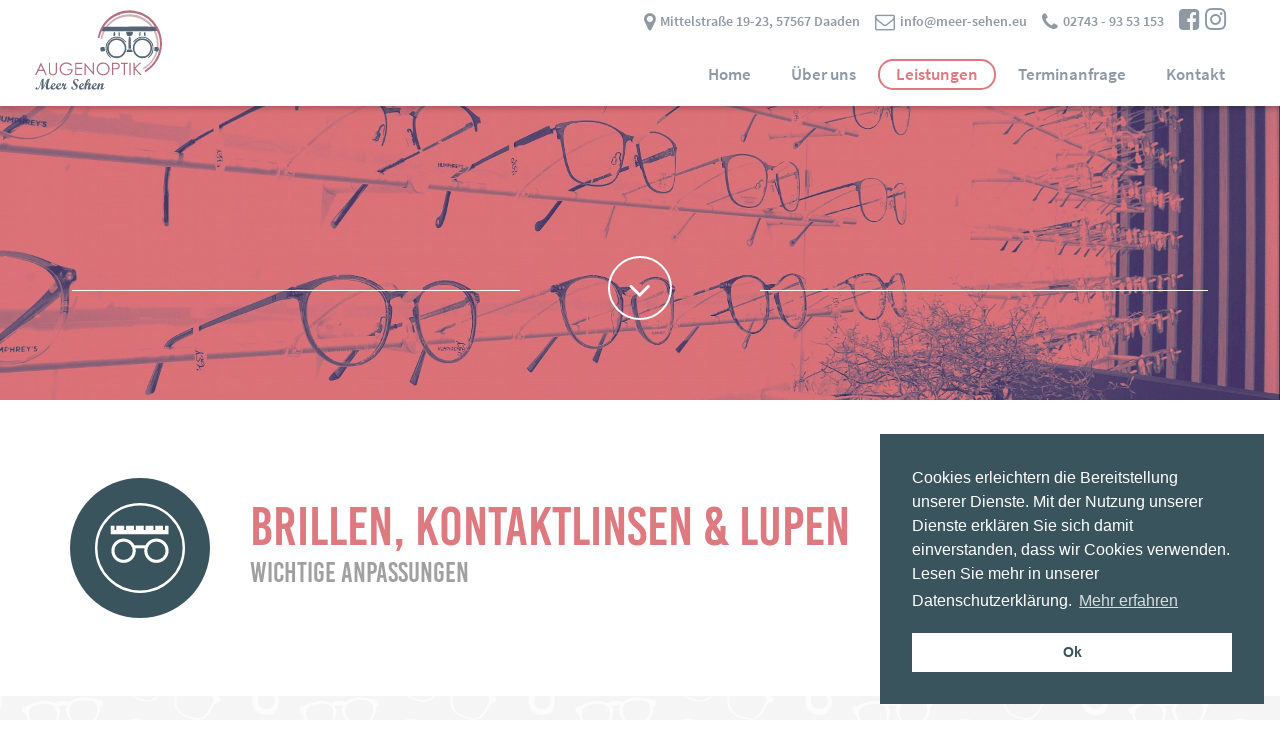

--- FILE ---
content_type: text/html; charset=utf-8
request_url: https://meer-sehen.eu/leistungen/anpassungen/
body_size: 7381
content:
<!DOCTYPE html><html lang="de"><head><meta http-equiv="content-type" content="text/html; charset=utf-8"/><meta name="viewport" content="width=device-width, initial-scale=1, maximum-scale=1.0, user-scalable=no"><link href="/site/templates/images/favicon.ico" rel="icon" type="image/x-icon"/><link rel="apple-touch-icon" href="/site/templates/images/apple-touch-icon.png"><link rel="stylesheet" href="/site/assets/aiom/css_109f8956e9ae9b91ab9a1dcc509d3c7e.css">	<title>Anpassungen - Augenoptik Meer Sehen</title>
	<meta name="keywords" content="" />
	<meta name="description" content="Brillenanpassungen, Kontaktlinsenanpassungen & Lupen Anpassungen gehören zu unseren Leistungen. Kommen Sie gerne in unserem Ladengeschäft in Daaden vorbei!" />
	<meta name="image" content="" />
	<meta name="robots" content="index, follow" />
	<link rel="canonical" href="https://meer-sehen.eu/leistungen/anpassungen/" />
	<meta property="og:site_name" content="Augenoptik Meer Sehen" />
	<meta property="og:title" content="Anpassungen" />
	<meta property="og:url" content="https://meer-sehen.eu/leistungen/anpassungen/" />
	<meta property="og:description" content="Brillenanpassungen, Kontaktlinsenanpassungen & Lupen Anpassungen gehören zu unseren Leistungen. Kommen Sie gerne in unserem Ladengeschäft in Daaden vorbei!" />
	<meta property="og:type" content="website" />
	<meta property="og:image" content="" />
	<meta name="twitter:card" content="summary" />
	<meta name="twitter:site" content="@" />
	<meta name="twitter:title" content="Anpassungen" />
	<meta name="twitter:url" content="https://meer-sehen.eu/leistungen/anpassungen/" />
	<meta name="twitter:description" content="Brillenanpassungen, Kontaktlinsenanpassungen & Lupen Anpassungen gehören zu unseren Leistungen. Kommen Sie gerne in unserem Ladengeschäft in Daaden vorbei!" />
	<meta name="twitter:image" content="" />
	
	
	
</head><body id="is-not-index"><div id="wrapper"><div class="preloader"><div id="loader" class="loaded"></div></div><button id="menu-toggle" class="navbar-toggle btn btn-default togglebtn" data-target=".navbar-collapse"
            type="button"><span class="sr-only">Toggle navigation</span><span class="icon-bar"></span><span class="icon-bar"></span><span class="icon-bar"></span></button><div id="sidebar-wrapper"><div class="shorticons"><div class="icon phone"><a href="tel:027439353153"><i class="fa fa-phone"></i>027439353153</a></div><div class="icon mail"><a href="mailto:info@meer-sehen.eu"><i class="fa fa-envelope"></i></a></div><div class="icon facebook"><a target="_blank" href="https://www.facebook.com/AugenoptikMeerSehen/"><i class="fa fa-facebook"></i></a></div></div><ul class="nav navbar-nav"><li ><a href="/"><span>Home</span></a></li><li class=""><a href="/uber-uns/"><span>Über uns</span></a></li><li class="dropdown active"><a class="dropdown-toggle" href="/leistungen/"><span>Leistungen</span></a><ul class="dropdown-menu"><li ><a href="/leistungen/kontrollen/">Kontrollen</a></li><li class="active"><a href="/leistungen/anpassungen/">Anpassungen</a></li><li ><a href="/leistungen/reparatur-werkstatt/">Reparatur / Werkstatt</a></li><li ><a href="/leistungen/richten-saubern-meer/">Richten, Säubern &amp; Meer</a></li><li ><a href="/leistungen/brillenverkauf/">Brillenverkauf</a></li><li ><a href="/leistungen/beratung/">Beratung</a></li><li ><a href="/leistungen/service/">Service</a></li></ul></li><li class=""><a href="/terminanfrage/"><span>Terminanfrage</span></a></li><li class=""><a href="/kontakt/"><span>Kontakt</span></a></li></ul></div><div id="page-content-wrapper"><div id="overlay"></div><div id="header" class="headcont" data-aos="fade-down"><div class="headcont"><div class="logocont"><a href="/"><svg xmlns="http://www.w3.org/2000/svg" xmlns:xlink="http://www.w3.org/1999/xlink" viewBox="0 0 332.52 207.55"><defs><style>.cls-1{fill:none;}.cls-2{fill:#b46f7e;}.cls-3{fill:#556573;}.cls-4{fill:#ceb0b6;}.cls-5{clip-path:url(#clip-path);}</style><clipPath id="clip-path" transform="translate(-0.29 -0.8)"><rect class="cls-1" width="333" height="209"/></clipPath></defs><title>meer-sehen-logo</title><g id="Ebene_2" data-name="Ebene 2"><g id="Ebene_1-2" data-name="Ebene 1"><path class="cls-2" d="M16.37,137.94l15.1,32.37H28l-5.08-10.65H9L3.9,170.31H.29l15.29-32.37ZM16,144.8l-5.57,11.73H21.48Z" transform="translate(-0.29 -0.8)"/><path class="cls-2" d="M36.62,137.94h3.23v19.54a42.93,42.93,0,0,0,.13,4.33A7.37,7.37,0,0,0,41.1,165a6.85,6.85,0,0,0,2.71,2.15,8.64,8.64,0,0,0,3.68.86,7.31,7.31,0,0,0,3.08-.68,6.9,6.9,0,0,0,2.46-1.9,7.42,7.42,0,0,0,1.45-2.92,23.3,23.3,0,0,0,.34-5.06V137.94h3.23v19.54a23.36,23.36,0,0,1-.86,7,9.43,9.43,0,0,1-3.39,4.64,9.64,9.64,0,0,1-6.14,2A11.77,11.77,0,0,1,41,169.25a9,9,0,0,1-3.74-4.95,26.52,26.52,0,0,1-.59-6.82Z" transform="translate(-0.29 -0.8)"/><path class="cls-2" d="M97.22,143.38l-2.51,2.37a19,19,0,0,0-5.94-4,15.81,15.81,0,0,0-6.27-1.38,15,15,0,0,0-7.26,1.87,13.52,13.52,0,0,0-5.33,5.08A13.06,13.06,0,0,0,68,154.05,13.38,13.38,0,0,0,70,161a14,14,0,0,0,5.41,5.17A15.64,15.64,0,0,0,83,168a12.94,12.94,0,0,0,8.45-2.82,11.08,11.08,0,0,0,4.09-7.3H85.18v-3.13H99.13q0,7.52-4.46,11.93t-11.8,4.4q-9,0-14.21-6.12a16.24,16.24,0,0,1-4-10.89,16.71,16.71,0,0,1,2.31-8.56,16.3,16.3,0,0,1,6.34-6.18,18.33,18.33,0,0,1,9.11-2.24,20.06,20.06,0,0,1,7.74,1.49,22.83,22.83,0,0,1,7.09,4.76Z" transform="translate(-0.29 -0.8)"/><path class="cls-2" d="M105.36,137.94h18.55v3.19H108.6v10.12h15.18v3.17H108.6v12.7h15.18v3.19H105.36Z" transform="translate(-0.29 -0.8)"/><path class="cls-2" d="M129.57,170.31V137.94h.7l21.52,24.77V137.94H155v32.37h-.73l-21.34-24.47v24.47Z" transform="translate(-0.29 -0.8)"/><path class="cls-2" d="M178.33,137.13a16.77,16.77,0,0,1,12.3,4.9,17,17,0,0,1-12,29.09,16.53,16.53,0,0,1-12.14-4.93,16.16,16.16,0,0,1-4.95-11.92,17.27,17.27,0,0,1,2.24-8.65,16.72,16.72,0,0,1,14.59-8.49Zm.15,3.16a13.77,13.77,0,0,0-11.81,6.91,14,14,0,0,0-1.81,7.07A13.56,13.56,0,0,0,178.48,168a13.76,13.76,0,0,0,7-1.83,13,13,0,0,0,5-5,14,14,0,0,0,1.8-7,13.59,13.59,0,0,0-1.8-7,13.3,13.3,0,0,0-5-5,13.71,13.71,0,0,0-6.91-1.87Z" transform="translate(-0.29 -0.8)"/><path class="cls-2" d="M202.05,137.94h6.45a37.45,37.45,0,0,1,7.48.48,8.3,8.3,0,0,1,4.53,2.82,8,8,0,0,1,1.76,5.32,8.18,8.18,0,0,1-1.72,5.35,8.48,8.48,0,0,1-4.73,2.82,41.89,41.89,0,0,1-8.23.53h-2.3v15.05h-3.24Zm3.24,3.15v11l5.48.06a14.75,14.75,0,0,0,4.86-.59,5.08,5.08,0,0,0,2.42-2,5.54,5.54,0,0,0,.88-3,5.38,5.38,0,0,0-.88-3,4.83,4.83,0,0,0-2.34-1.93,13.58,13.58,0,0,0-4.7-.57Z" transform="translate(-0.29 -0.8)"/><path class="cls-2" d="M225.53,141.09v-3.15h17.76v3.15h-7.22v29.22h-3.3V141.09Z" transform="translate(-0.29 -0.8)"/><rect class="cls-2" x="247.18" y="137.14" width="3.23" height="32.37"/><path class="cls-2" d="M258.14,137.94h3.3v12.15l12.92-12.15h4.38l-15.56,14.52L280,170.31h-4.29l-14.22-15.1v15.1h-3.3Z" transform="translate(-0.29 -0.8)"/><path class="cls-3" d="M41,203.57q-4.36,4.68-7.93,4.68a3.62,3.62,0,0,1-3.33-2.1,11.93,11.93,0,0,1-1.13-5.62,35.16,35.16,0,0,1,1.11-7.48,32.31,32.31,0,0,1,2.9-8l1.13-2A22.19,22.19,0,0,0,30,188.3q-1.49,2.87-3.54,8a66.08,66.08,0,0,1-3.09,7,21.44,21.44,0,0,1-2,3,5.21,5.21,0,0,1-1.71,1.52,6.77,6.77,0,0,1-2.6.35q-.72,0-.72-.39s.08-.43.25-1.22a37.91,37.91,0,0,0,.51-3.8q.27-2.61.39-8.88a31.64,31.64,0,0,1,1.83-10.75q-1.83,2.08-3.74,9.68L15,194.8q-2,7.9-4.59,10.69t-5.07,2.76a4.1,4.1,0,0,1-2.71-1A2.89,2.89,0,0,1,1.5,205a3.21,3.21,0,0,1,1.4-2.18c.94-.8,1.54-1.2,1.79-1.2a.56.56,0,0,1,.56.29,8.36,8.36,0,0,1,.35,1.62,3.17,3.17,0,0,0,.64,1.7,1.64,1.64,0,0,0,1.11.39c1,0,2.1-1,3.3-3A34.27,34.27,0,0,0,14,193.38l.56-2.35a37.73,37.73,0,0,1,1.34-4.59A19.77,19.77,0,0,1,17.61,183a12.35,12.35,0,0,1,1.92-2.61,5.26,5.26,0,0,1,1.37-.27,16.44,16.44,0,0,1,2-.12q.39,0,.39.45a6.34,6.34,0,0,1-.12.88,39.84,39.84,0,0,0-.35,5.46l0,5.21a42.45,42.45,0,0,1-1.09,11q1-1.25,3-6.41a65,65,0,0,1,5.17-11,20.84,20.84,0,0,1,2.66-3.39,6.2,6.2,0,0,1,2.18-1.75,19.18,19.18,0,0,1,3.48-.39c.35,0,.52.1.52.29a6.12,6.12,0,0,1-.64,1.83,52,52,0,0,0-2.84,9.25,45,45,0,0,0-1.3,9.3q0,3.9,2.39,3.9,2,0,4.63-3.3Z" transform="translate(-0.29 -0.8)"/><path class="cls-3" d="M55.52,203.57a25.33,25.33,0,0,1-4.43,3.59,8.41,8.41,0,0,1-4.34,1.15,5.72,5.72,0,0,1-4.28-1.69,6.23,6.23,0,0,1-1.61-4.46,11.12,11.12,0,0,1,2.86-7.44q2.85-3.34,6.33-3.34a4.3,4.3,0,0,1,2.9.93A3.06,3.06,0,0,1,54,194.76q0,4-8.55,6.53c.51,2.53,1.87,3.79,4.06,3.79A4.82,4.82,0,0,0,52,204.4a22,22,0,0,0,3.52-3.07ZM45.33,200q5-1.41,5-5.17c0-1.25-.46-1.87-1.37-1.87s-1.66.66-2.44,2A9.77,9.77,0,0,0,45.33,200Z" transform="translate(-0.29 -0.8)"/><path class="cls-3" d="M70.06,203.57a25.33,25.33,0,0,1-4.43,3.59,8.41,8.41,0,0,1-4.34,1.15A5.68,5.68,0,0,1,57,206.62a6.19,6.19,0,0,1-1.62-4.46,11.12,11.12,0,0,1,2.86-7.44c1.9-2.23,4-3.34,6.33-3.34a4.3,4.3,0,0,1,2.9.93,3.06,3.06,0,0,1,1.09,2.45q0,4-8.55,6.53.78,3.79,4.06,3.79a4.82,4.82,0,0,0,2.45-.68,22,22,0,0,0,3.52-3.07ZM59.87,200q5-1.41,5-5.17c0-1.25-.46-1.87-1.36-1.87s-1.67.66-2.45,2A9.77,9.77,0,0,0,59.87,200Z" transform="translate(-0.29 -0.8)"/><path class="cls-3" d="M84.6,203.57c-3.26,3.18-5.76,4.78-7.53,4.78a2.49,2.49,0,0,1-2-1,3.83,3.83,0,0,1-.81-2.48c0-1.83,1-4.28,2.93-7.35a11.1,11.1,0,0,1-3.15,1,22.45,22.45,0,0,1-4,5h-.45v-1.75a25.55,25.55,0,0,0,2.74-3.39,2.37,2.37,0,0,1-1.67-2.2,6.21,6.21,0,0,1,1-3.18,3.17,3.17,0,0,1,2.82-1.71A1.35,1.35,0,0,1,76,192.89a10.71,10.71,0,0,1-.87,3.5q3.22-.34,5.64-4.94l1.76-.07-1.8,5c-.75,2.1-1.24,3.53-1.46,4.3a7.23,7.23,0,0,0-.33,2,2.07,2.07,0,0,0,.37,1.3,1.24,1.24,0,0,0,1,.49,2.25,2.25,0,0,0,1.34-.47c.43-.32,1.38-1.2,2.88-2.64Z" transform="translate(-0.29 -0.8)"/><path class="cls-3" d="M114.86,183.66c0,.5-.83,1.75-2.51,3.73H112c-.26-.1-.42-.48-.49-1.14a5.49,5.49,0,0,0-1.38-3.27,3.68,3.68,0,0,0-2.8-1.29,3.59,3.59,0,0,0-2.64,1.13,3.64,3.64,0,0,0-1.11,2.67,5.15,5.15,0,0,0,.7,2.43,21.41,21.41,0,0,0,3.64,4.08,18.51,18.51,0,0,1,3.78,4.47,7,7,0,0,1,.84,3.15,7.91,7.91,0,0,1-3,6.1,10.33,10.33,0,0,1-7,2.63A9.17,9.17,0,0,1,97,206.81c-1.44-1-2.16-1.88-2.16-2.53a7.68,7.68,0,0,1,1.19-2.52,7.51,7.51,0,0,1,1.36-2,1,1,0,0,1,.87.37,2.82,2.82,0,0,1,.37,1.32c.2,2,.68,3.42,1.46,4.18a4.2,4.2,0,0,0,3.07,1.15,5.14,5.14,0,0,0,3.6-1.42,4.44,4.44,0,0,0,1.53-3.32,4.26,4.26,0,0,0-.6-2.06,19.22,19.22,0,0,0-3.36-3.74,16.74,16.74,0,0,1-3.62-4.47,8.33,8.33,0,0,1-.86-3.55,8.09,8.09,0,0,1,2.28-5.54,7.72,7.72,0,0,1,6-2.53,8.09,8.09,0,0,1,4.75,1.32c1.27.87,1.9,1.6,1.9,2.18Z" transform="translate(-0.29 -0.8)"/><path class="cls-3" d="M129.93,203.57a25.33,25.33,0,0,1-4.43,3.59,8.41,8.41,0,0,1-4.34,1.15,5.68,5.68,0,0,1-4.27-1.69,6.19,6.19,0,0,1-1.62-4.46,11.12,11.12,0,0,1,2.86-7.44q2.85-3.34,6.33-3.34a4.3,4.3,0,0,1,2.9.93,3.06,3.06,0,0,1,1.09,2.45q0,4-8.55,6.53.78,3.79,4.06,3.79a4.82,4.82,0,0,0,2.45-.68,22,22,0,0,0,3.52-3.07ZM119.74,200q5-1.41,5-5.17c0-1.25-.45-1.87-1.36-1.87s-1.67.66-2.45,2a9.77,9.77,0,0,0-1.17,5.08Z" transform="translate(-0.29 -0.8)"/><path class="cls-3" d="M149,203.57q-4.62,4.77-7.58,4.78a2.92,2.92,0,0,1-2.2-.9,3.22,3.22,0,0,1-.86-2.29,18.55,18.55,0,0,1,1.79-6.57,10.5,10.5,0,0,0,1-3c0-.53-.25-.79-.75-.79a4.5,4.5,0,0,0-2.26,1.07,19.83,19.83,0,0,0-3.11,2.87,47.11,47.11,0,0,0-.68,8.6l-4.33,1a36,36,0,0,1-.26-4.44,35.34,35.34,0,0,1,1.6-10.78,49.4,49.4,0,0,1,5-10.6c1.7-.69,3.18-1.24,4.43-1.67a14.37,14.37,0,0,1,2.18-.66c.34,0,.62.27.86.82a5.22,5.22,0,0,1,.35,2,10.39,10.39,0,0,1-1.27,4.57,41.53,41.53,0,0,1-4,6c1.72-1,2.87-1.63,3.44-1.88a4.16,4.16,0,0,1,1.75-.39,2,2,0,0,1,1.59.72,2.65,2.65,0,0,1,.63,1.86,17.26,17.26,0,0,1-1.41,5.43,20.11,20.11,0,0,0-1.38,4.6,1.21,1.21,0,0,0,.26.76.79.79,0,0,0,.62.33q1.24,0,4.59-3.75Zm-13.47-8q6.93-8.06,6.93-11.89c0-.78-.21-1.17-.64-1.17q-1.07,0-3.05,3.83a39.83,39.83,0,0,0-3.24,9.23Z" transform="translate(-0.29 -0.8)"/><path class="cls-3" d="M163.52,203.57a25.33,25.33,0,0,1-4.43,3.59,8.41,8.41,0,0,1-4.34,1.15,5.68,5.68,0,0,1-4.27-1.69,6.19,6.19,0,0,1-1.62-4.46,11.12,11.12,0,0,1,2.86-7.44c1.91-2.23,4-3.34,6.33-3.34a4.3,4.3,0,0,1,2.9.93,3.06,3.06,0,0,1,1.09,2.45q0,4-8.55,6.53.78,3.79,4.06,3.79a4.82,4.82,0,0,0,2.45-.68,22,22,0,0,0,3.52-3.07ZM153.33,200q5-1.41,5-5.17c0-1.25-.46-1.87-1.36-1.87s-1.67.66-2.45,2a9.77,9.77,0,0,0-1.17,5.08Z" transform="translate(-0.29 -0.8)"/><path class="cls-3" d="M182.6,203.57q-4.48,4.74-7.69,4.74a2.65,2.65,0,0,1-2.1-.92A3.59,3.59,0,0,1,172,205a19.42,19.42,0,0,1,1.71-6.36,11.48,11.48,0,0,0,.92-2.92c0-.41-.16-.62-.49-.62a1.54,1.54,0,0,0-.72.27,9.21,9.21,0,0,0-1,.76c-.32.3-.69.66-1.09,1.09s-.73.78-1.13,1.24l-1.08,1.27a4.06,4.06,0,0,0-.9,1.84c-.19,1.1-.32,2.12-.39,3q-.06,1-.06,2.79l-4.29,1c-.15-1.75-.22-3.06-.22-3.91a23.67,23.67,0,0,1,.72-5.93,40.62,40.62,0,0,1,2.35-6.3l4.75-.91a43,43,0,0,0-2,6.34,36.71,36.71,0,0,1,5-4.92,5.91,5.91,0,0,1,3.34-1.38,2.1,2.1,0,0,1,1.66.76,2.73,2.73,0,0,1,.66,1.86,19.7,19.7,0,0,1-1.68,6.14,14.59,14.59,0,0,0-1.14,3.81c0,.78.31,1.17,1,1.17.94,0,2.48-1.25,4.58-3.75Z" transform="translate(-0.29 -0.8)"/><path class="cls-4" d="M283.91,155.74A77.67,77.67,0,0,0,324,91.35a76.42,76.42,0,0,0-73.13-80.12,77.33,77.33,0,0,0-79,64.18c1.4,0,2.8,0,4.21.07A72.75,72.75,0,0,1,250.23,16.8,71.84,71.84,0,0,1,319.14,92a72.73,72.73,0,0,1-35.72,59.3c.22,1.49.38,3,.49,4.49Z" transform="translate(-0.29 -0.8)"/><g class="cls-5"><path class="cls-3" d="M195.69,123.5c-6-4.54-9.54-11.81-10.17-20.94-.34-4.88,0-10.15.92-12.93,1.93-6,8.73-13.76,15-17,6.79-3.57,18.8-3.61,25.36-.07,5.49,3,13.5,11,12.24,12.34-.46.47-3.09-1.48-5.85-4.36C216.31,63,187.59,75.15,187.68,99.81c0,8.67,3,15.94,8.32,20.58,4.72,4.1,4.45,6.7-.31,3.11Zm8.21.39c-25-11.94-17.06-49.79,10.42-49.79,21.88,0,33.16,26.09,18.66,43.13-7.3,8.57-19.31,11.32-29.08,6.66Zm19.78-4.43c4.72-2.52,9.39-8.56,11.06-14.32,3-10.35-4.26-23.21-14.77-26.12-13.85-3.85-26.81,6.48-26.65,21.24.09,8.33,4.28,15.29,11.78,19.56,3.47,2,14.59,1.76,18.58-.36Zm47.62,4.46c-19-8.89-20.05-37-1.79-47C274,74.4,276.26,74,283,74.35c9.95.55,16.79,4.92,21,13.41,10.81,21.84-11.23,46.22-32.7,36.16Zm19.79-4.46c7.73-4.12,12.91-14.67,11.37-23.16-3.16-17.4-23.73-24.17-35.76-11.77-9.9,10.21-7.74,26.7,4.51,34.4,4.54,2.85,15,3.13,19.88.53ZM296,125c0-.77,1.7-2.88,3.79-4.69,8-6.91,10.82-22.49,5.93-32.38-8.53-17.24-28.88-21-42.52-7.84-6.69,6.46-9.34,6-3.23-.53,6.49-7,12.51-9.64,21.59-9.59,9.38,0,15.64,2.93,21.9,10.08,5.6,6.39,7.35,12.22,6.79,22.54-.36,6.51-1.19,9.54-3.67,13.41-3.39,5.27-10.58,11.39-10.58,9Zm-55.48-18.31c.82-3.19,1.31-3.42,7.33-3.42s6.51.23,7.34,3.42l.88,3.41H239.62Zm-68.57-1.1c-2.09-5.67.16-9.14,5.93-9.14,4.66,0,4.72.06,5.25,5.27.29,2.91.48,5.35.42,5.45a49.63,49.63,0,0,1-5.21,1c-4.81.82-5.18.68-6.39-2.61Zm143.54,2.21c-1.52-.44-2.74-1.22-2.7-1.73s.07-2.89.07-5.28c0-4.24.11-4.34,4.84-4.34,4,0,5.08.54,6.21,3.1a6.63,6.63,0,0,1,0,6.21c-1.37,3.11-3.21,3.56-8.42,2ZM245.2,85.2c.36-15.89.42-16.21,3-15.83s2.65,1,3,16.22l.33,15.82h-6.69Zm-39.26-22c.27-4.24.88-5.9,2.17-5.9,2.4,0,3.25,9.24,1,10.72-3,1.94-3.53,1.08-3.16-4.82Zm13.81,5.07c-.44-.46-.8-3.29-.8-6.31,0-7.54,2.89-6.4,3.37,1.34.34,5.33-.55,7-2.57,5Zm53.88-.84c-1.1-3,0-9.89,1.6-10.45,1-.35,1.5,1.18,1.5,5.11,0,5.62-1.82,8.77-3.1,5.34Zm13.23.71c-2.07-1.44-1.46-10.84.71-10.84,1.3,0,1.91,1.65,2.17,5.9.36,5.76-.24,6.79-2.88,4.94Zm-46.2-2.69a14.51,14.51,0,0,1-1.25-5.58c0-3.12.19-3.19,8.43-3.19s8.43.08,8.43,3.19c0,6.13-2,8-8.43,8-4.63,0-6.21-.52-7.18-2.4ZM175.85,49.58l.36-5.89,70.89-.32c51.36-.24,71.35.07,72.53,1.08,1.72,1.47,2.15,5.74.91,9.07-.65,1.76-8.2,2-72.9,2l-72.89-.14Z" transform="translate(-0.29 -0.8)"/><path class="cls-2" d="M288.42,163.32a87.47,87.47,0,0,0,44.3-72.38C334.86,43.11,298.7,2.78,252,.87,209.41-.83,172.06,30.06,164.73,73c1.54,0,3.09,0,4.65.07,7.61-39.49,42.41-67.53,81.85-66a78.79,78.79,0,0,1,55.32,26.1,82.26,82.26,0,0,1-18.66,125.05c.23,1.68.41,3.36.53,5Z" transform="translate(-0.29 -0.8)"/></g></g></g></svg></a></div><div class="short-contact hidden-xs"><div><i class="fa fa-map-marker"></i><span>Mittelstraße 19-23, 57567 Daaden</span></div><div><i class="fa fa-envelope-o"></i><span><a class="colorOnHover" href="mailto:info@meer-sehen.eu">info@meer-sehen.eu</a></span></div><div><i class="fa fa-phone"></i><span>02743 - 93 53 153</span></div><div><span><a class="colorOnHover" target="_blank" href="https://www.facebook.com/AugenoptikMeerSehen/"><i class="fa fa-facebook-square"></i></a></span></div><div><span><a class="colorOnHover" target="_blank" href="https://www.instagram.com/augenoptikmeersehen/"><i class="fa fa-instagram"></i></a></span></div></div><div class="mainnavigation"><ul class="nav navbar-nav"><li ><a href="/"><span>Home</span></a></li><li class=""><a href="/uber-uns/"><span>Über uns</span></a></li><li class="dropdown active"><a class="dropdown-toggle" href="/leistungen/"><span>Leistungen</span></a><ul class="dropdown-menu"><li ><a href="/leistungen/kontrollen/">Kontrollen</a></li><li class="active"><a href="/leistungen/anpassungen/">Anpassungen</a></li><li ><a href="/leistungen/reparatur-werkstatt/">Reparatur / Werkstatt</a></li><li ><a href="/leistungen/richten-saubern-meer/">Richten, Säubern &amp; Meer</a></li><li ><a href="/leistungen/brillenverkauf/">Brillenverkauf</a></li><li ><a href="/leistungen/beratung/">Beratung</a></li><li ><a href="/leistungen/service/">Service</a></li></ul></li><li class=""><a href="/terminanfrage/"><span>Terminanfrage</span></a></li><li class=""><a href="/kontakt/"><span>Kontakt</span></a></li></ul></div></div></div><div id="slider"><div class="parallax"><div class="basic-slider"><div><picture><source media="(min-width: 991px)" srcset="/site/assets/files/1028/augenoptik-meer-sehen-leistungen-header.-bild.jpg"><source media="(min-width: 768px)" srcset="/site/assets/files/1028/augenoptik-meer-sehen-leistungen-header.-tablet.jpg"><source media="(max-width: 767px)" srcset="/site/assets/files/1028/augenoptik-meer-sehen-leistungen-header.-mobil.jpg"><img class="responsive-img" src="/site/assets/files/1028/augenoptik-meer-sehen-leistungen-header.-bild.jpg" alt="Augenoptik Meer Sehen, Leistung, Kontrollen" title="Augenoptik Meer Sehen, Leistung, Kontrollen"></picture></div></div></div><div class="slider-button" data-aos="fade-up" data-aos-delay="300"><a class="page-scroll down-btn" href="#main"><i class="fa fa-angle-down"></i></a></div></div><div id="main"><div class="intro-leistung divider-small"><div class="container" data-aos="fade-left"><div class="inner"><div class="icon"><img src="/site/assets/files/1029/meer-sehen-augenoptik-leistung-anpassungen-1.svg" alt="Augenoptik Meer Sehen, Leistung, Anpassungen" title="Augenoptik Meer Sehen, Leistung, Anpassungen"></div><div class="content"><h1>Brillen, Kontaktlinsen & Lupen</h1><h2>Wichtige Anpassungen</h2></div></div></div></div><div class="divider bg-light-grey content-leistung ms-bg"><div class="leistung-content"><div class="container" data-aos="fade-in"><h3>Damit Ihre Sehhilfe in Top-Form bleibt und Sie lange daran Freude haben, bieten wir Ihnen den perfekten Rundum-Service</h3><div class="zweispaltig"><p><strong>Brillenanpassung</strong> - Damit Sie sich mit Ihren Brillen so richtig wohl fühlen, ist neben der perfekten Optik natürlich ein bequemer Sitz auf Nase und Ohren wichtig. So sorgfältig Sie mit Ihren Brillen auch umgehen, durch den täglichen Gebrauch können sich die Brillen verstellen. Dann sind wir für Sie da und justieren die Brillen neu.</p><p><strong>Kontaktlinsenanpassung</strong> - Um zu gewährleisten, dass Kontaktlinsen einen guten Tragekomfort bieten und um optimal sehen zu können, gehören regelmäßige Nachkontrollen – bei denen Augen und Kontaktlinsen auf eventuelle Veränderungen untersucht werden – zu unserem Alltag. Mit perfekt angepassten Kontaktlinsen sieht die Welt gleich noch schöner aus!</p><p><strong>Lupen Anpassung</strong> - Wir helfen Ihnen bei der Anpassung Ihrer vergrößernden Sehhilfe, um Ihnen das individuelle Optimum an Sehleistung zu ermöglichen.</p></div></div></div></div></div><div class="full-banner parallax-cont leistung-banner" style="background-image: url(/site/assets/files/1/augenoptik-meer-sehen-start-slide-02-red.-bild.jpg)"><div class="content text-center"><h3>Unsere Leistungen im Überblick</h3><div class="row"><div class="leistung-slider teaser-leistungen"><div><a class="text-center" href="/leistungen/kontrollen/"><div class="inner"><img src="/site/assets/files/1028/meer-sehen-augenoptik-leistung-kontrollen.svg" alt="Augenoptik Meer Sehen, Leistung, Kontrollen" title="Augenoptik Meer Sehen, Leistung, Kontrollen"><h2>Kontrollen</h2></div></a></div><div><a class="text-center" href="/leistungen/anpassungen/"><div class="inner"><img src="/site/assets/files/1029/meer-sehen-augenoptik-leistung-anpassungen-1.svg" alt="Augenoptik Meer Sehen, Leistung, Anpassungen" title="Augenoptik Meer Sehen, Leistung, Anpassungen"><h2>Anpassungen</h2></div></a></div><div><a class="text-center" href="/leistungen/reparatur-werkstatt/"><div class="inner"><img src="/site/assets/files/1030/meer-sehen-augenoptik-leistung-werkstatt-reparaturen.svg" alt="Augenoptik Meer Sehen, Leistung, Reparatur, Werkstatt" title="Augenoptik Meer Sehen, Leistung, Reparatur, Werkstatt"><h2>Reparatur / Werkstatt</h2></div></a></div><div><a class="text-center" href="/leistungen/richten-saubern-meer/"><div class="inner"><img src="/site/assets/files/1031/meer-sehen-augenoptik-leistung-richten-saeubern-1.svg" alt="Augenoptik Meer Sehen, Leistung, Richten, Säubern & Meer" title="Augenoptik Meer Sehen, Leistung, Richten, Säubern & Meer"><h2>Richten, Säubern &amp; Meer</h2></div></a></div><div><a class="text-center" href="/leistungen/brillenverkauf/"><div class="inner"><img src="/site/assets/files/1032/meer-sehen-augenoptik-leistung-brillenverkauf-1.svg" alt="Augenoptik Meer Sehen, Leistung, Brillenverkauf" title="Augenoptik Meer Sehen, Leistung, Brillenverkauf"><h2>Brillenverkauf</h2></div></a></div><div><a class="text-center" href="/leistungen/beratung/"><div class="inner"><img src="/site/assets/files/1033/meer-sehen-augenoptik-leistung-beratung.svg" alt="Augenoptik Meer Sehen, Leistung, Beratung" title="Augenoptik Meer Sehen, Leistung, Beratung"><h2>Beratung</h2></div></a></div><div><a class="text-center" href="/leistungen/service/"><div class="inner"><img src="/site/assets/files/1024/meer-sehen-augenoptik-leistung-service.svg" alt="" title=""><h2>Service</h2></div></a></div></div><div class="small-width"></div></div></div><div class="container container-footer"><div class="preFooter"><div class="row"><div class="footer-nav"><div class="nav-block navBig hidden-sm"><i class="fa fa-envelope-o"></i><div class="inner"><a class="colorOnHover" href="/terminanfrage/">Termin vereinbaren</a></div></div><div class="nav-block"><i class="fa fa-map-marker"></i><div class="inner"><p>
                                    Mittelstraße 19-23<br>
                                    57567 Daaden
                                </p></div></div><div class="nav-block"><i class="fa fa-clock-o"></i><div class="inner"><p><span>Di - Sa: </span>09:00 - 12:00<br><span>Di, Do & Fr: </span>14:00 - 18:00
                                </p></div></div><div class="nav-block hidden-note"><i class="fa fa-envelope-o"></i><div class="inner"><p><a class="colorOnHover" href="mailto:info@meer-sehen.eu">info@meer-sehen.eu</a></p></div></div><div class="nav-block navBig hidden-xs"><i class="fa fa-phone"></i><div class="inner"><a class="colorOnHover" href="/kontakt/">02743 - 93 53 153</a></div></div></div></div></div></div></div><footer><a href="/impressum/">Impressum</a><a href="/datenschutz/">Datenschutz</a><a href="/barrierefreiheit/">Barrierefreiheit</a><a target="_blank" href="https://www.facebook.com/AugenoptikMeerSehen/"><i class="fa fa-facebook-square"></i></a><a target="_blank" href="https://www.instagram.com/augenoptikmeersehen/"><i class="fa fa-instagram"></i></a></footer><div onclick="$('html,body').animate({scrollTop:0}, 1800, 'easeInOutExpo');return false;" id="site-top"><i class="fa fa-angle-double-up" aria-hidden="true"></i></div></div></div><script src="/site/assets/aiom/js_53a20ae06dc4e5cf47ac5d67c51bfbc6.js"></script><script>
            window.addEventListener("load", function () {
                window.cookieconsent.initialise({
                    "palette": {
                        "popup": {
                            "background": "#3a545d",
                            "text": "#ffffff"
                        },
                        "button": {
                            "background": "#ffffff",
                            "text": "#3a545d"
                        }
                    },
                    "content": {
                        "message": "Cookies erleichtern die Bereitstellung unserer Dienste. Mit der Nutzung unserer Dienste erklären Sie sich damit einverstanden, dass wir Cookies verwenden. Lesen Sie mehr in unserer Datenschutzerklärung.",
                        "dismiss": "Ok",
                        "link": "Mehr erfahren",
                        "href": "/datenschutz/"
                    },
                    "position": "bottom-right"
                })
            });
        </script></body></html>

--- FILE ---
content_type: image/svg+xml
request_url: https://meer-sehen.eu/site/assets/files/1032/meer-sehen-augenoptik-leistung-brillenverkauf-1.svg
body_size: 675
content:
<svg xmlns="http://www.w3.org/2000/svg" viewBox="0 0 149.926 149.926"><defs><style>.a,.b,.d{fill:none;}.a,.b{stroke:#fff;}.a{stroke-width:4px;}.b{stroke-width:5px;}.c{stroke:none;}</style></defs><g transform="translate(-886.832 -1679.196)"><g class="a" transform="translate(886.832 1679.196)"><ellipse class="c" cx="74.963" cy="74.963" rx="74.963" ry="74.963"/><ellipse class="d" cx="74.963" cy="74.963" rx="72.963" ry="72.963"/></g><g transform="translate(913.17 1736.431)"><g transform="translate(0 0)"><g class="b"><ellipse class="c" cx="20.26" cy="20.26" rx="20.26" ry="20.26"/><ellipse class="d" cx="20.26" cy="20.26" rx="17.76" ry="17.76"/></g><g class="b" transform="translate(54.703)"><ellipse class="c" cx="20.26" cy="20.26" rx="20.26" ry="20.26"/><ellipse class="d" cx="20.26" cy="20.26" rx="17.76" ry="17.76"/></g></g><line class="b" x2="19.247" transform="translate(37.988 13.676)"/></g></g></svg>

--- FILE ---
content_type: image/svg+xml
request_url: https://meer-sehen.eu/site/assets/files/1029/meer-sehen-augenoptik-leistung-anpassungen-1.svg
body_size: 951
content:
<svg xmlns="http://www.w3.org/2000/svg" viewBox="0 0 149.926 149.926"><defs><style>.a,.b,.e{fill:none;}.a,.b{stroke:#fff;}.a{stroke-width:4px;}.b{stroke-width:5px;}.c{fill:#fff;}.d{stroke:none;}</style></defs><g transform="translate(-429.963 -1405.683)"><g class="a" transform="translate(429.963 1405.683)"><ellipse class="d" cx="74.963" cy="74.963" rx="74.963" ry="74.963"/><ellipse class="e" cx="74.963" cy="74.963" rx="72.963" ry="72.963"/></g><g transform="translate(457.314 1464.944)"><g transform="translate(0 0)"><g class="b"><ellipse class="d" cx="20.26" cy="20.26" rx="20.26" ry="20.26"/><ellipse class="e" cx="20.26" cy="20.26" rx="17.76" ry="17.76"/></g><g class="b" transform="translate(54.703)"><ellipse class="d" cx="20.26" cy="20.26" rx="20.26" ry="20.26"/><ellipse class="e" cx="20.26" cy="20.26" rx="17.76" ry="17.76"/></g></g><line class="b" x2="19.247" transform="translate(37.988 13.676)"/></g><path class="c" d="M96.236,14.183H0V0H6.077V7.091h3.04V0H22.286V7.091h3.038V0H38.494V7.091h3.039V0H54.7V7.091h3.039V0H70.91V7.091H73.95V0H87.119V7.091h3.04V0h6.077V14.182Z" transform="translate(456.301 1443.67)"/></g></svg>

--- FILE ---
content_type: image/svg+xml
request_url: https://meer-sehen.eu/site/assets/files/1024/meer-sehen-augenoptik-leistung-service.svg
body_size: 727
content:
<svg xmlns="http://www.w3.org/2000/svg" viewBox="0 0 140.49 140.49"><defs><style>.a,.d{fill:none;}.a{stroke:#fff;stroke-width:4px;}.b{fill:#fff;}.c{stroke:none;}</style></defs><g transform="translate(-1373.054 -1756.854)"><g class="a" transform="translate(1373.054 1756.854)"><ellipse class="c" cx="70.245" cy="70.245" rx="70.245" ry="70.245"/><ellipse class="d" cx="70.245" cy="70.245" rx="68.245" ry="68.245"/></g><path class="b" d="M39.878,2A37.916,37.916,0,1,0,77.832,39.916,37.9,37.9,0,0,0,39.878,2Zm.038,68.249A30.333,30.333,0,1,1,70.249,39.916,30.325,30.325,0,0,1,39.916,70.249Zm0-15.166A15.154,15.154,0,0,1,26.835,47.5H20.5a20.835,20.835,0,0,0,38.826,0H53a15.154,15.154,0,0,1-13.081,7.583Z" transform="translate(1403.018 1787.074)"/><ellipse class="b" cx="5.687" cy="5.687" rx="5.687" ry="5.687" transform="translate(1449.581 1811.824)"/><ellipse class="b" cx="5.687" cy="5.687" rx="5.687" ry="5.687" transform="translate(1423.039 1811.824)"/></g></svg>

--- FILE ---
content_type: image/svg+xml
request_url: https://meer-sehen.eu/site/assets/files/1030/meer-sehen-augenoptik-leistung-werkstatt-reparaturen.svg
body_size: 452
content:
<svg xmlns="http://www.w3.org/2000/svg" viewBox="0 0 148 148"><defs><style>.a{fill:#fff;}.b,.d{fill:none;}.b{stroke:#fff;stroke-width:4px;}.c{stroke:none;}</style></defs><g transform="translate(-72 -1751)"><path class="a" d="M78.93,65.289,46.3,32.657A23.015,23.015,0,0,0,40.919,7.914,23.706,23.706,0,0,0,14.383,3.252L29.8,18.672,19.045,29.429,3.266,14.01A23.11,23.11,0,0,0,7.928,40.546a23.015,23.015,0,0,0,24.743,5.379L65.3,78.557a3.466,3.466,0,0,0,5.02,0l8.248-8.248c1.793-1.434,1.793-3.945.359-5.02Z" transform="translate(105.556 1784.584)"/><g class="b" transform="translate(72 1751)"><circle class="c" cx="74" cy="74" r="74"/><circle class="d" cx="74" cy="74" r="72"/></g></g></svg>

--- FILE ---
content_type: image/svg+xml
request_url: https://meer-sehen.eu/site/templates/css/brille-bg.svg
body_size: 352858
content:
<svg xmlns="http://www.w3.org/2000/svg" xmlns:xlink="http://www.w3.org/1999/xlink" viewBox="0 0 402 827"><defs><style>.a{opacity:0.7;fill:url(#a);}</style><pattern id="a" width="1" height="1" viewBox="268.473 115.148 290.055 596.705"><image preserveAspectRatio="xMidYMid slice" width="827" height="827" xlink:href="[data-uri]"/></pattern></defs><rect class="a" width="402" height="827"/></svg>

--- FILE ---
content_type: image/svg+xml
request_url: https://meer-sehen.eu/site/assets/files/1031/meer-sehen-augenoptik-leistung-richten-saeubern-1.svg
body_size: 1051
content:
<svg xmlns="http://www.w3.org/2000/svg" viewBox="0 0 149.926 149.926"><defs><style>.a,.c,.e{fill:none;}.a,.c{stroke:#fff;}.a{stroke-width:4px;}.b{fill:#fff;}.c{stroke-width:5px;}.d{stroke:none;}</style></defs><g transform="translate(-1190.735 -1678.689)"><g class="a" transform="translate(1190.735 1678.689)"><ellipse class="d" cx="74.963" cy="74.963" rx="74.963" ry="74.963"/><ellipse class="e" cx="74.963" cy="74.963" rx="72.963" ry="72.963"/></g><path class="b" d="M15.017,21.877l8.044,4.855-2.135-9.151,7.107-6.157-9.359-.794L15.017,2l-3.658,8.63L2,11.424l7.107,6.157L6.972,26.732Z" transform="translate(1250.724 1710.076)"/><path class="b" d="M15.017,21.877l8.044,4.855-2.135-9.151,7.107-6.157-9.359-.794L15.017,2l-3.658,8.63L2,11.424l7.107,6.157L6.972,26.732Z" transform="translate(1282.127 1697.92)"/><g transform="translate(1217.074 1736.431)"><g transform="translate(0 0)"><g class="c"><ellipse class="d" cx="20.26" cy="20.26" rx="20.26" ry="20.26"/><ellipse class="e" cx="20.26" cy="20.26" rx="17.76" ry="17.76"/></g><g class="c" transform="translate(54.703)"><ellipse class="d" cx="20.26" cy="20.26" rx="20.26" ry="20.26"/><ellipse class="e" cx="20.26" cy="20.26" rx="17.76" ry="17.76"/></g></g><line class="c" x2="19.247" transform="translate(37.988 13.676)"/></g></g></svg>

--- FILE ---
content_type: image/svg+xml
request_url: https://meer-sehen.eu/site/assets/files/1033/meer-sehen-augenoptik-leistung-beratung.svg
body_size: 789
content:
<svg xmlns="http://www.w3.org/2000/svg" viewBox="0 0 148 148"><defs><style>.a,.d{fill:none;}.a{stroke:#fff;stroke-width:4px;}.b{fill:#fff;}.c{stroke:none;}</style></defs><g transform="translate(-1706 -1751)"><g class="a" transform="translate(1706 1751)"><circle class="c" cx="74" cy="74" r="74"/><circle class="d" cx="74" cy="74" r="72"/></g><g transform="translate(799.109 170.108)"><path class="b" d="M14.85,21.621l7.941,4.793-2.107-9.033L27.7,11.3l-9.239-.784L14.85,2l-3.611,8.519L2,11.3l7.016,6.078L6.909,26.414Z" transform="translate(999.083 1616.85)"/><path class="b" d="M53.9,30.057a8.949,8.949,0,1,0-8.949-8.949A8.922,8.922,0,0,0,53.9,30.057Zm-26.846-3.58A10.739,10.739,0,1,0,16.318,15.739,10.694,10.694,0,0,0,27.057,26.477ZM53.9,37.216c-6.551,0-19.687,3.293-19.687,9.844v8.054H73.59V47.059C73.59,40.509,60.453,37.216,53.9,37.216Zm-26.846-3.58C18.716,33.636,2,37.824,2,46.164v8.949H27.057V47.059c0-3.043,1.181-8.376,8.483-12.421A43.968,43.968,0,0,0,27.057,33.636Z" transform="translate(933 1625.139)"/></g></g></svg>

--- FILE ---
content_type: image/svg+xml
request_url: https://meer-sehen.eu/site/assets/files/1028/meer-sehen-augenoptik-leistung-kontrollen.svg
body_size: 581
content:
<svg xmlns="http://www.w3.org/2000/svg" viewBox="0 0 148 148"><defs><style>.a,.d{fill:none;}.a{stroke:#fff;stroke-width:4px;}.b{fill:#fff;}.c{stroke:none;}</style></defs><g transform="translate(-1288 -1736)"><g class="a" transform="translate(1288 1736)"><circle class="c" cx="74" cy="74" r="74"/><circle class="d" cx="74" cy="74" r="72"/></g><path class="b" d="M6.99,22.46a4.49,4.49,0,1,0,4.49,4.49A4.484,4.484,0,0,0,6.99,22.46Zm0-17.96a4.49,4.49,0,1,0,4.49,4.49A4.484,4.484,0,0,0,6.99,4.5Zm0,35.92a4.49,4.49,0,1,0,4.49,4.49A4.5,4.5,0,0,0,6.99,40.42ZM15.97,47.9H57.877V41.917H15.97Zm0-17.96H57.877V23.957H15.97ZM15.97,6v5.987H57.877V6H15.97Z" transform="translate(1328.393 1777.542)"/><path class="b" d="M16.2,29.82l-9.6-9.6-3.2,3.2,12.8,12.8L43.615,8.8l-3.2-3.2Z" transform="translate(1365.6 1821.434)"/></g></svg>